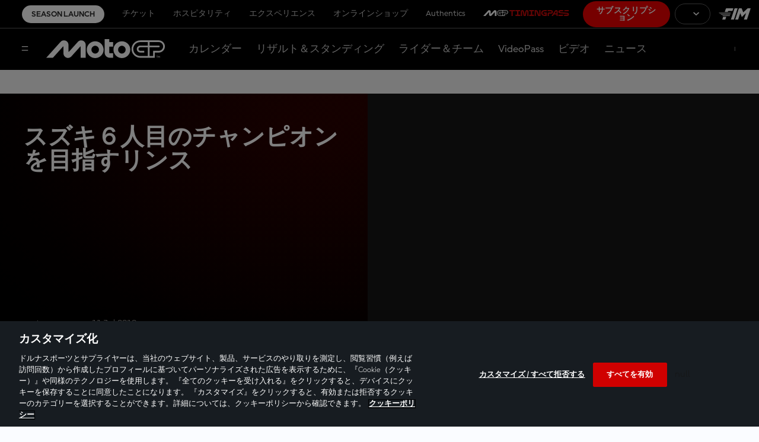

--- FILE ---
content_type: image/svg+xml
request_url: https://www.motogp.com/resources/v8.16.6/i/svg-files/elements/desktop-background-grid.svg
body_size: 1304
content:
<svg xmlns="http://www.w3.org/2000/svg" width="268" height="398" fill="none"><g clip-path="url(#a)"><mask id="b" width="325" height="182" x="-31" y="15" maskUnits="userSpaceOnUse" style="mask-type:alpha"><path fill="#fff" d="M-30.785 15.393h324.424V196.55H-30.785z"/></mask><g fill="#181C21" fill-opacity=".05" fill-rule="evenodd" clip-rule="evenodd" mask="url(#b)"><path d="M26.574 24.672c.792-1.532 2.694-2.747 4.226-2.747h10.302l-4.966 9.51c-.792 1.532-2.694 2.747-4.226 2.747H21.608l4.966-9.51Zm.476 21.714c.739-1.374 2.43-2.483 3.803-2.483h9.298l-4.49 8.558c-.74 1.374-2.43 2.483-3.804 2.483h-9.298l4.49-8.559Zm.475 21.66c.634-1.215 2.166-2.219 3.381-2.219H39.2l-4.015 7.66c-.634 1.216-2.166 2.22-3.38 2.22H23.51l4.015-7.66ZM28 89.76c.581-1.057 1.902-1.955 2.959-1.955h7.29l-3.54 6.71c-.58 1.056-1.901 1.954-2.958 1.954h-7.29l3.487-6.71H28Zm.423 21.66c.476-.951 1.638-1.69 2.589-1.69h6.287l-3.012 5.811c-.475.898-1.637 1.691-2.588 1.691h-6.287l3.011-5.812Zm.475 21.714c.423-.793 1.374-1.427 2.166-1.427h5.284l-2.536 4.861c-.423.792-1.374 1.426-2.166 1.426h-5.284l2.536-4.86Zm.476 21.66c.317-.634 1.11-1.109 1.743-1.109h4.28l-2.06 3.962c-.318.634-1.11 1.11-1.744 1.11h-4.28l2.061-3.963Zm.476 21.714c.264-.476.845-.845 1.32-.845h3.276l-1.585 3.011c-.264.475-.845.845-1.321.845h-3.275l1.584-3.011ZM47.495 24.672c.792-1.532 2.694-2.747 4.226-2.747h10.302l-4.966 9.51c-.792 1.532-2.694 2.747-4.226 2.747H42.529l4.966-9.51Zm.475 21.714c.74-1.374 2.43-2.483 3.804-2.483h9.298l-4.49 8.558c-.74 1.374-2.43 2.483-3.804 2.483H43.48l4.49-8.559Zm.476 21.66c.634-1.215 2.166-2.219 3.381-2.219h8.295l-4.016 7.66c-.634 1.216-2.166 2.22-3.38 2.22H44.43l4.015-7.66Zm.423 21.714c.58-1.057 1.901-1.955 2.958-1.955h7.29l-3.486 6.71c-.581 1.056-1.902 1.954-2.959 1.954h-7.29l3.487-6.71Zm.475 21.66c.475-.951 1.638-1.69 2.589-1.69h6.287l-3.012 5.811c-.475.898-1.637 1.691-2.588 1.691h-6.287l3.011-5.812Zm.476 21.714c.422-.793 1.373-1.427 2.166-1.427h5.283l-2.536 4.861c-.423.792-1.374 1.426-2.166 1.426h-5.283l2.536-4.86Zm.475 21.66c.317-.634 1.11-1.109 1.743-1.109h4.28l-2.06 3.962c-.318.634-1.11 1.11-1.744 1.11h-4.28l2.061-3.963Zm.475 21.714c.265-.476.846-.845 1.321-.845h3.276l-1.585 3.011c-.264.475-.845.845-1.32.845h-3.277l1.585-3.011Z"/><path d="M26.574 24.672c.792-1.532 2.694-2.747 4.226-2.747h10.302l-4.966 9.51c-.792 1.532-2.694 2.747-4.226 2.747H21.608l4.966-9.51Zm.476 21.714c.739-1.374 2.43-2.483 3.803-2.483h9.298l-4.49 8.558c-.74 1.374-2.43 2.483-3.804 2.483h-9.298l4.49-8.559Zm.475 21.66c.634-1.215 2.166-2.219 3.381-2.219H39.2l-4.015 7.66c-.634 1.216-2.166 2.22-3.38 2.22H23.51l4.015-7.66ZM28 89.76c.581-1.057 1.902-1.955 2.959-1.955h7.29l-3.54 6.71c-.58 1.056-1.901 1.954-2.958 1.954h-7.29l3.487-6.71H28Zm.423 21.66c.476-.951 1.638-1.69 2.589-1.69h6.287l-3.012 5.811c-.475.898-1.637 1.691-2.588 1.691h-6.287l3.011-5.812Zm.475 21.714c.423-.793 1.374-1.427 2.166-1.427h5.284l-2.536 4.861c-.423.792-1.374 1.426-2.166 1.426h-5.284l2.536-4.86Zm.476 21.66c.317-.634 1.11-1.109 1.743-1.109h4.28l-2.06 3.962c-.318.634-1.11 1.11-1.744 1.11h-4.28l2.061-3.963Zm.476 21.714c.264-.476.845-.845 1.32-.845h3.276l-1.585 3.011c-.264.475-.845.845-1.321.845h-3.275l1.584-3.011ZM68.416 24.672c.793-1.532 2.694-2.747 4.227-2.747h10.302l-4.967 9.51c-.792 1.532-2.694 2.747-4.226 2.747H63.45l4.966-9.51Zm.475 21.714c.74-1.374 2.43-2.483 3.804-2.483h9.299l-4.491 8.558c-.74 1.374-2.43 2.483-3.804 2.483h-9.298l4.49-8.559Zm.476 21.66c.634-1.215 2.166-2.219 3.381-2.219h8.295l-4.016 7.66c-.633 1.216-2.166 2.22-3.38 2.22h-8.295l4.015-7.66Zm.423 21.714c.58-1.057 1.901-1.955 2.958-1.955h7.29l-3.486 6.71c-.581 1.056-1.902 1.954-2.959 1.954h-7.29l3.486-6.71Zm.475 21.66c.476-.951 1.638-1.69 2.589-1.69h6.287l-3.012 5.811c-.475.898-1.637 1.691-2.588 1.691h-6.287l3.011-5.812Zm.475 21.714c.423-.793 1.374-1.427 2.167-1.427h5.283l-2.536 4.861c-.423.792-1.374 1.426-2.166 1.426h-5.283l2.536-4.86Zm.476 21.66c.317-.634 1.11-1.109 1.744-1.109h4.279l-2.06 3.962c-.318.634-1.11 1.11-1.744 1.11h-4.28l2.061-3.963Zm.475 21.714c.264-.476.846-.845 1.321-.845h3.276l-1.585 3.011c-.264.475-.846.845-1.321.845h-3.276l1.585-3.011ZM89.337 24.672c.792-1.532 2.694-2.747 4.226-2.747h10.302l-4.966 9.51c-.792 1.532-2.694 2.747-4.226 2.747H84.37l4.966-9.51Zm.475 21.714c.74-1.374 2.43-2.483 3.804-2.483h9.298l-4.49 8.558c-.74 1.374-2.43 2.483-3.804 2.483h-9.298l4.49-8.559Zm.423 21.66c.634-1.215 2.166-2.219 3.381-2.219h8.295l-4.015 7.66c-.634 1.216-2.166 2.22-3.382 2.22H86.22l4.015-7.66Zm.475 21.714c.582-1.057 1.903-1.955 2.96-1.955h7.29l-3.54 6.71c-.581 1.056-1.902 1.954-2.958 1.954H87.17l3.487-6.71h.053Zm.476 21.66c.475-.951 1.638-1.69 2.589-1.69h6.287l-3.012 5.811c-.475.898-1.638 1.691-2.588 1.691h-6.287l3.011-5.812Zm.476 21.714c.422-.793 1.373-1.427 2.166-1.427h5.283l-2.536 4.861c-.423.792-1.374 1.426-2.166 1.426h-5.283l2.535-4.86Zm.475 21.66c.317-.634 1.11-1.109 1.743-1.109h4.28l-2.06 3.962c-.318.634-1.11 1.11-1.744 1.11h-4.28l2.06-3.963Zm.423 21.714c.264-.476.845-.845 1.32-.845h3.276l-1.585 3.011c-.264.475-.845.845-1.32.845h-3.276l1.585-3.011Zm17.698-151.836c.792-1.532 2.694-2.747 4.226-2.747h10.302l-4.966 9.51c-.792 1.532-2.694 2.747-4.226 2.747h-10.302l4.966-9.51Zm.423 21.714c.739-1.374 2.43-2.483 3.804-2.483h9.298l-4.491 8.558c-.74 1.374-2.43 2.483-3.804 2.483h-9.298l4.491-8.559Zm.475 21.66c.634-1.215 2.166-2.219 3.381-2.219h8.295l-4.015 7.66c-.634 1.216-2.166 2.22-3.382 2.22h-8.294l4.015-7.66Zm.476 21.714c.581-1.057 1.902-1.955 2.958-1.955h7.291l-3.54 6.71c-.581 1.056-1.902 1.954-2.958 1.954h-7.291l3.487-6.71h.053Zm.475 21.66c.476-.951 1.638-1.69 2.589-1.69h6.287l-3.012 5.811c-.475.898-1.637 1.691-2.588 1.691h-6.287l3.011-5.812Zm.476 21.714c.422-.793 1.373-1.427 2.166-1.427h5.283l-2.536 4.861c-.423.792-1.374 1.426-2.166 1.426h-5.283l2.536-4.86Zm.422 21.66c.317-.634 1.11-1.109 1.744-1.109h4.279l-2.06 3.962c-.317.634-1.11 1.11-1.744 1.11h-4.279l2.06-3.963Zm.476 21.714c.264-.476.845-.845 1.32-.845h3.276l-1.585 3.011c-.264.475-.845.845-1.321.845h-3.275l1.585-3.011Zm17.698-151.836c.793-1.532 2.694-2.747 4.227-2.747h10.302l-4.966 9.51c-.793 1.532-2.695 2.747-4.227 2.747h-10.302l4.966-9.51Zm.423 21.714c.739-1.374 2.43-2.483 3.804-2.483h9.298l-4.491 8.558c-.739 1.374-2.43 2.483-3.804 2.483h-9.298l4.491-8.559Zm.475 21.66c.634-1.215 2.166-2.219 3.381-2.219h8.295l-4.015 7.66c-.634 1.216-2.166 2.22-3.382 2.22h-8.294l4.015-7.66Zm.476 21.714c.581-1.057 1.902-1.955 2.958-1.955h7.291l-3.487 6.71c-.581 1.056-1.902 1.954-2.959 1.954h-7.29l3.487-6.71Zm.475 21.66c.476-.951 1.638-1.69 2.589-1.69h6.287l-3.012 5.811c-.475.898-1.637 1.691-2.588 1.691h-6.287l3.011-5.812Zm.476 21.714c.422-.793 1.373-1.427 2.166-1.427h5.283l-2.536 4.861c-.423.792-1.374 1.426-2.166 1.426h-5.283l2.536-4.86Zm.422 21.66c.317-.634 1.11-1.109 1.744-1.109h4.279l-2.06 3.962c-.317.634-1.11 1.11-1.744 1.11h-4.279l2.06-3.963Zm.476 21.714c.264-.476.845-.845 1.321-.845h3.275l-1.585 3.011c-.264.475-.845.845-1.321.845h-3.275l1.585-3.011Zm17.645-151.836c.793-1.532 2.695-2.747 4.227-2.747h10.302l-4.966 9.51c-.793 1.532-2.695 2.747-4.227 2.747h-10.302l4.966-9.51Zm.476 21.714c.739-1.374 2.43-2.483 3.804-2.483h9.298l-4.491 8.558c-.739 1.374-2.43 2.483-3.804 2.483h-9.298l4.491-8.559Zm.475 21.66c.634-1.215 2.166-2.219 3.381-2.219h8.295l-4.015 7.66c-.634 1.216-2.166 2.22-3.381 2.22h-8.295l4.015-7.66Zm.476 21.714c.581-1.057 1.902-1.955 2.958-1.955h7.291l-3.487 6.71c-.581 1.056-1.902 1.954-2.958 1.954h-7.291l3.487-6.71Zm.475 21.66c.476-.951 1.638-1.69 2.589-1.69h6.287l-3.012 5.811c-.475.898-1.637 1.691-2.588 1.691h-6.287l3.011-5.812Zm.423 21.714c.422-.793 1.373-1.427 2.166-1.427h5.283l-2.536 4.861c-.423.792-1.374 1.426-2.166 1.426h-5.283l2.536-4.86Zm.475 21.66c.317-.634 1.11-1.109 1.744-1.109h4.279l-2.06 3.962c-.317.634-1.11 1.11-1.744 1.11h-4.279l2.06-3.963Zm.476 21.714c.264-.476.845-.845 1.32-.845h3.276l-1.585 3.011c-.264.475-.845.845-1.321.845h-3.275l1.585-3.011Zm17.645-151.836c.793-1.532 2.695-2.747 4.227-2.747h10.302l-4.966 9.51c-.793 1.532-2.695 2.747-4.227 2.747h-10.302l4.966-9.51Zm.476 21.714c.739-1.374 2.43-2.483 3.804-2.483h9.298l-4.491 8.558c-.739 1.374-2.43 2.483-3.804 2.483h-9.298l4.491-8.559Zm.475 21.66c.634-1.215 2.166-2.219 3.381-2.219h8.295l-4.015 7.66c-.634 1.216-2.166 2.22-3.382 2.22h-8.294l4.015-7.66Zm.476 21.714c.581-1.057 1.902-1.955 2.958-1.955h7.291l-3.487 6.71c-.581 1.056-1.902 1.954-2.958 1.954h-7.291l3.487-6.71Zm.475 21.66c.476-.951 1.638-1.69 2.589-1.69h6.287l-3.012 5.811c-.475.898-1.637 1.691-2.588 1.691h-6.287l3.011-5.812Zm.423 21.714c.423-.793 1.374-1.427 2.166-1.427h5.283l-2.536 4.861c-.422.792-1.373 1.426-2.166 1.426h-5.283l2.536-4.86Zm.475 21.66c.317-.634 1.11-1.109 1.744-1.109h4.279l-2.06 3.962c-.317.634-1.11 1.11-1.744 1.11h-4.279l2.06-3.963Zm.476 21.714c.264-.476.845-.845 1.321-.845h3.275l-1.585 3.011c-.264.475-.845.845-1.321.845h-3.275l1.585-3.011Zm17.645-151.836c.793-1.532 2.695-2.747 4.227-2.747h10.302l-4.966 9.51c-.793 1.532-2.695 2.747-4.227 2.747h-10.302l4.966-9.51Zm.476 21.714c.739-1.374 2.43-2.483 3.804-2.483h9.298l-4.491 8.558c-.739 1.374-2.43 2.483-3.804 2.483h-9.298l4.491-8.559Zm.475 21.66c.634-1.215 2.166-2.219 3.381-2.219h8.295l-4.015 7.66c-.634 1.216-2.166 2.22-3.381 2.22h-8.295l4.015-7.66Zm.476 21.714c.581-1.057 1.902-1.955 2.958-1.955h7.291l-3.54 6.71c-.581 1.056-1.902 1.954-2.958 1.954h-7.291l3.487-6.71h.053Zm.422 21.66c.476-.951 1.638-1.69 2.589-1.69h6.287l-3.011 5.811c-.476.898-1.638 1.691-2.589 1.691h-6.287l3.011-5.812Zm.476 21.714c.423-.793 1.373-1.427 2.166-1.427h5.283l-2.536 4.861c-.423.792-1.373 1.426-2.166 1.426h-5.283l2.536-4.86Zm.475 21.66c.317-.634 1.11-1.109 1.744-1.109h4.279l-2.06 3.962c-.317.634-1.11 1.11-1.744 1.11h-4.279l2.06-3.963Zm.476 21.714c.264-.476.845-.845 1.321-.845h3.275l-1.585 3.011c-.264.475-.845.845-1.321.845h-3.275l1.585-3.011ZM214.81 24.672c.793-1.532 2.695-2.747 4.227-2.747h10.302l-4.966 9.51c-.793 1.532-2.695 2.747-4.227 2.747h-10.302l4.966-9.51Zm.476 21.714c.739-1.374 2.43-2.483 3.804-2.483h9.298l-4.491 8.558c-.739 1.374-2.43 2.483-3.804 2.483h-9.298l4.491-8.559Zm.475 21.66c.634-1.215 2.166-2.219 3.382-2.219h8.294l-4.015 7.66c-.634 1.216-2.166 2.22-3.381 2.22h-8.295l4.015-7.66Zm.423 21.714c.581-1.057 1.902-1.955 2.958-1.955h7.291l-3.54 6.71c-.581 1.056-1.901 1.954-2.958 1.954h-7.291l3.487-6.71h.053Zm.475 21.66c.476-.951 1.638-1.69 2.589-1.69h6.287l-3.011 5.811c-.476.898-1.638 1.691-2.589 1.691h-6.287l3.011-5.812Zm.476 21.714c.423-.793 1.373-1.427 2.166-1.427h5.283l-2.536 4.861c-.422.792-1.373 1.426-2.166 1.426h-5.283l2.536-4.86Zm.475 21.66c.317-.634 1.11-1.109 1.744-1.109h4.279l-2.06 3.962c-.317.634-1.11 1.11-1.744 1.11h-4.279l2.06-3.963Zm.476 21.714c.264-.476.845-.845 1.321-.845h3.275l-1.585 3.011c-.264.475-.845.845-1.321.845h-3.275l1.585-3.011Zm17.645-151.836c.793-1.532 2.695-2.747 4.227-2.747h10.302l-4.966 9.51c-.793 1.532-2.695 2.747-4.227 2.747h-10.302l4.966-9.51Zm.476 21.714c.739-1.374 2.43-2.483 3.804-2.483h9.298l-4.491 8.558c-.74 1.374-2.43 2.483-3.804 2.483h-9.298l4.491-8.559Zm.475 21.66c.634-1.215 2.166-2.219 3.381-2.219h8.295l-3.962 7.66c-.634 1.216-2.166 2.22-3.382 2.22h-8.294l4.015-7.66h-.053Zm.423 21.714c.581-1.057 1.902-1.955 2.958-1.955h7.291l-3.54 6.71c-.581 1.056-1.902 1.954-2.958 1.954h-7.291l3.487-6.71h.053Zm.475 21.66c.476-.951 1.638-1.69 2.589-1.69h6.287l-3.011 5.811c-.476.898-1.638 1.691-2.589 1.691h-6.287l3.011-5.812Zm.476 21.714c.423-.793 1.374-1.427 2.166-1.427h5.283l-2.536 4.861c-.422.792-1.373 1.426-2.166 1.426h-5.283l2.536-4.86Zm.475 21.66c.317-.634 1.11-1.109 1.744-1.109h4.279l-2.06 3.962c-.317.634-1.11 1.11-1.744 1.11h-4.279l2.06-3.963Zm.476 21.714c.264-.476.845-.845 1.321-.845h3.275l-1.585 3.011c-.264.475-.845.845-1.32.845h-3.276l1.585-3.011Zm17.645-151.836c.793-1.532 2.695-2.747 4.227-2.747h10.302l-4.966 9.51c-.793 1.532-2.695 2.747-4.227 2.747h-10.302l4.966-9.51Zm.476 21.714c.739-1.374 2.43-2.483 3.804-2.483h9.298l-4.491 8.558c-.739 1.374-2.43 2.483-3.804 2.483h-9.298l4.491-8.559Zm.422 21.66c.634-1.215 2.166-2.219 3.382-2.219h8.294l-4.015 7.66c-.634 1.216-2.166 2.22-3.381 2.22h-8.295l4.015-7.66Zm.476 21.714c.581-1.057 1.902-1.955 2.958-1.955h7.291l-3.54 6.71c-.581 1.056-1.902 1.954-2.958 1.954h-7.291l3.487-6.71h.053Zm.475 21.66c.476-.951 1.638-1.69 2.589-1.69h6.287l-3.011 5.811c-.476.898-1.638 1.691-2.589 1.691h-6.287l3.011-5.812Zm.476 21.714c.423-.793 1.374-1.427 2.166-1.427h5.283l-2.536 4.861c-.422.792-1.373 1.426-2.166 1.426h-5.283l2.536-4.86Zm.475 21.66c.317-.634 1.11-1.109 1.744-1.109h4.279l-2.06 3.962c-.317.634-1.11 1.11-1.744 1.11h-4.279l2.06-3.963Zm.423 21.714c.264-.476.845-.845 1.321-.845h3.275l-1.585 3.011c-.264.475-.845.845-1.32.845h-3.276l1.585-3.011Z"/><path d="M26.838 24.672c.793-1.532 2.694-2.747 4.227-2.747h10.302l-4.966 9.51c-.793 1.532-2.695 2.747-4.227 2.747H21.872l4.966-9.51Zm.476 21.714c.74-1.374 2.43-2.483 3.803-2.483h9.299l-4.49 8.558c-.74 1.374-2.431 2.483-3.805 2.483h-9.298l4.49-8.559Zm.422 21.66c.634-1.215 2.166-2.219 3.381-2.219h8.295l-4.015 7.66c-.634 1.216-2.166 2.22-3.381 2.22H23.72l4.015-7.66Zm.476 21.714c.58-1.057 1.902-1.955 2.958-1.955h7.291l-3.54 6.71c-.58 1.056-1.902 1.954-2.958 1.954h-7.29l3.486-6.71h.053Zm.475 21.66c.476-.951 1.638-1.69 2.589-1.69h6.287l-3.012 5.811c-.475.898-1.638 1.691-2.589 1.691h-6.286l3.011-5.812Zm.476 21.714c.422-.793 1.373-1.427 2.166-1.427h5.283l-2.536 4.861c-.423.792-1.374 1.426-2.166 1.426h-5.283l2.536-4.86Zm.475 21.66c.317-.634 1.11-1.109 1.744-1.109h4.279l-2.06 3.962c-.318.634-1.11 1.11-1.744 1.11h-4.28l2.061-3.963Zm.422 21.714c.265-.476.846-.845 1.322-.845h3.275l-1.585 3.011c-.264.475-.845.845-1.32.845h-3.276l1.585-3.011Z"/></g></g><defs><clipPath id="a"><path fill="#fff" d="M0 0h293v397.816H0z"/></clipPath></defs></svg>